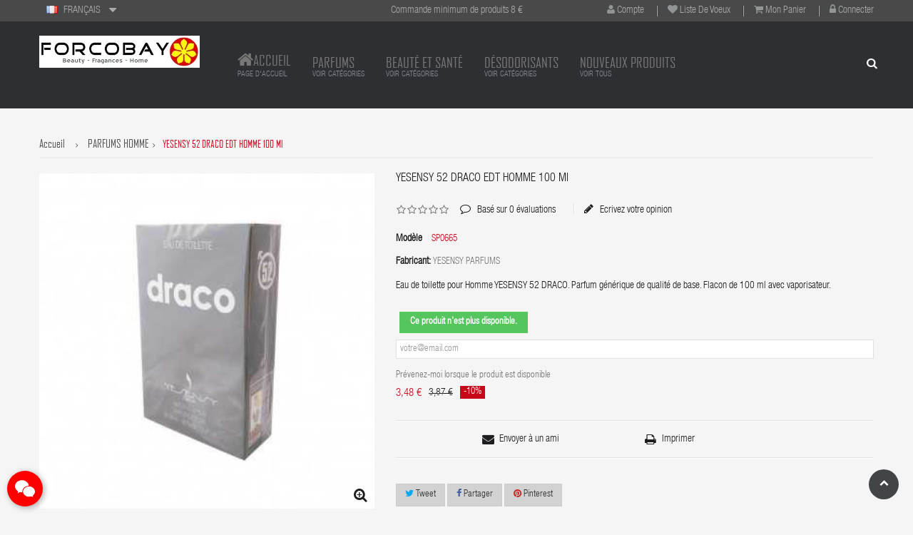

--- FILE ---
content_type: text/html; charset=utf-8
request_url: https://forcobay.com/fr/parfums-homme/665-yesensy-52-draco-edt-homme-100-ml-8435102554809.html
body_size: 53823
content:
<!DOCTYPE HTML> <!--[if lt IE 7]><html class="no-js lt-ie9 lt-ie8 lt-ie7" lang="fr-fr"><![endif]--> <!--[if IE 7]><html class="no-js lt-ie9 lt-ie8 ie7" lang="fr-fr"><![endif]--> <!--[if IE 8]><html class="no-js lt-ie9 ie8" lang="fr-fr"><![endif]--> <!--[if gt IE 8]><html class="no-js ie9" lang="fr-fr"><![endif]--><html lang="fr-fr"><head><meta charset="utf-8"/><title>Yesensy 52 DRACO Eau de Toilette pour Homme 100 ml</title><meta name="description" content="Eau de toilette pour Homme YESENSY 52 DRACO. Parfum générique de qualité de base. Flacon de 100 ml avec vaporisateur."/><meta name="generator" content="PrestaShop"/><meta name="robots" content="index,follow"/><meta name="viewport" content="width=device-width, minimum-scale=0.25, maximum-scale=1.6, initial-scale=1.0"/><meta name="apple-mobile-web-app-capable" content="yes"/><link rel="icon" type="image/vnd.microsoft.icon" href="/img/favicon.ico?1711656184"/><link rel="shortcut icon" type="image/x-icon" href="/img/favicon.ico?1711656184"/><link rel="stylesheet" href="https://forcobay.com/themes/newyork/cache/v_810_1546ab43a6417dcf06835dcb7756f5c7_all.css" type="text/css" media="all"/><link rel="stylesheet" href="https://forcobay.com/themes/newyork/cache/A.v_810_18566f75695f87b9ffef55e816c44738_print.css.pagespeed.cf.EKg9hbKT6K.css" type="text/css" media="print"/>   <style>.layered_filter_ul .radio,.layered_filter_ul .checkbox{display:inline-block}.ets_speed_dynamic_hook .cart-products-count{display:none!important}.ets_speed_dynamic_hook .ajax_cart_quantity,.ets_speed_dynamic_hook .ajax_cart_product_txt,.ets_speed_dynamic_hook .ajax_cart_product_txt_s{display:none!important}.ets_speed_dynamic_hook .shopping_cart>a:first-child:after{display:none!important}</style><style type="text/css">#cookieChoiceInfo{background-color:#000!important;color:#fff!important}#cookieChoiceInfo #InformativaClick{color:#fff!important}#cookieChoiceInfo #InformativaAccetto{background:#f77002!important;color:#fff!important}#cookieChoiceInfo{top:0}</style><meta property="og:type" content="product"/><meta property="og:url" content="https://forcobay.com/fr/parfums-homme/665-yesensy-52-draco-edt-homme-100-ml-8435102554809.html"/><meta property="og:title" content="Yesensy 52 DRACO Eau de Toilette pour Homme 100 ml"/><meta property="og:site_name" content="FORCOBAY PARFUMS"/><meta property="og:description" content="Eau de toilette pour Homme YESENSY 52 DRACO. Parfum générique de qualité de base. Flacon de 100 ml avec vaporisateur."/><meta property="og:image" content="https://forcobay.com/6316-large_default/yesensy-52-draco-edt-homme-100-ml.jpg"/><meta property="product:pretax_price:amount" content="2.88"/><meta property="product:pretax_price:currency" content="EUR"/><meta property="product:price:amount" content="3.48"/><meta property="product:price:currency" content="EUR"/><meta property="product:weight:value" content="0.420000"/><meta property="product:weight:units" content="kg"/>  
<script type="text/javascript">//<![CDATA[
var onloadCallback=function(){if(document.getElementById('recaptchaSendToAFriend')){grecaptcha.render("recaptchaSendToAFriend",{"sitekey":RecaptachKey,"theme":RecaptchaTheme});}if(document.getElementById('recaptchaProductComments')){recaptchaProductComment=grecaptcha.render("recaptchaProductComments",{"sitekey":RecaptachKey,"theme":RecaptchaTheme});}};
//]]></script><style>#becontact{display:none;left:auto;right:auto;left:10px!important}#becontact #chatbc{background-color:red!important}#becontact #icoa path{fill:#fff!important}</style><div id="becontact"><div id="chatbc" tooltip="Entrez en contact" flow="right"> <svg version="1.1" id="icoa" xmlns="http://www.w3.org/2000/svg" xmlns:xlink="http://www.w3.org/1999/xlink" x="0px" y="0px" viewBox="3.35 3.35 50 50" enable-background="new 3.35 3.35 50 50" xml:space="preserve"> <path fill="#FFFFFF" d="M38.089,20.971c-4.642,0.243-8.679,1.649-11.955,4.829c-3.311,3.211-4.822,7.147-4.409,12.026 c-1.814-0.226-3.466-0.473-5.128-0.613c-0.574-0.048-1.255,0.021-1.742,0.296c-1.613,0.91-3.161,1.938-4.994,3.084 c0.336-1.521,0.554-2.854,0.939-4.135c0.283-0.942,0.152-1.467-0.715-2.08c-5.572-3.935-7.92-9.821-6.163-15.882 c1.626-5.607,5.62-9.008,11.046-10.78c7.406-2.419,15.729,0.048,20.231,5.929C36.828,15.768,37.826,18.152,38.089,20.971z"/> <path fill="#FFFFFF" d="M48.516,49.907c-1.47-0.654-2.817-1.636-4.253-1.786c-1.43-0.148-2.934,0.676-4.429,0.829 c-4.557,0.466-8.639-0.804-12.005-3.917c-6.402-5.922-5.487-15,1.919-19.853c6.583-4.313,16.237-2.875,20.879,3.109 c4.05,5.222,3.573,12.153-1.37,16.54c-1.432,1.27-1.946,2.314-1.028,3.988C48.399,49.125,48.418,49.516,48.516,49.907z"/> </svg> <svg version="1.1" id="icob" xmlns="http://www.w3.org/2000/svg" xmlns:xlink="http://www.w3.org/1999/xlink" x="0px" y="0px" viewBox="0 0 50 50" enable-background="new 0 0 50 50" xml:space="preserve"> <polygon fill="#FFFFFF" points="41.333,7.5 25,23.891 8.608,7.5 7.5,8.607 23.833,25 7.5,41.391 8.608,42.5 25,26.107 41.333,42.5 42.5,41.391 26.108,25 42.5,8.607 "/> </svg></div><ul id="bcbuttons"><li> <a id="emailbc" href="/cdn-cgi/l/email-protection#e586898c808b918096a5838a97868a87849ccb8096da9690878f808691d8a3a4b496" tooltip="Envoyer un e-mail" flow="right"> <svg version="1.1" xmlns="http://www.w3.org/2000/svg" xmlns:xlink="http://www.w3.org/1999/xlink" x="0px" y="0px" viewBox="797.045 4226.97 50 50" enable-background="new 797.045 4226.97 50 50" xml:space="preserve"> <g transform="translate(78.000000, 232.000000)"> <path fill="#FFFFFF" d="M768.523,4006.086l-1.983-1.983l-18.372,18.372c-2.296,2.297-6.159,2.297-8.455,0 l-18.372-18.267l-1.983,1.983l13.674,13.675l-13.674,13.674l1.983,1.983l13.674-13.675l2.714,2.715 c1.67,1.67,3.862,2.609,6.159,2.609c2.296,0,4.488-0.939,6.158-2.609l2.714-2.715l13.675,13.675l1.983-1.983l-13.675-13.674 L768.523,4006.086"/> <path fill="#FFFFFF" d="M764.661,4039.072h-41.232c-2.401,0-4.384-1.984-4.384-4.385v-29.437 c0-2.401,1.983-4.384,4.384-4.384h41.232c2.4,0,4.384,1.983,4.384,4.384v29.437 C769.045,4037.088,767.062,4039.072,764.661,4039.072L764.661,4039.072z M723.325,4003.686c-0.835,0-1.461,0.626-1.461,1.461 v29.436c0,0.835,0.626,1.462,1.461,1.462h41.232c0.835,0,1.461-0.627,1.461-1.462v-29.436c0-0.835-0.626-1.461-1.461-1.461 H723.325L723.325,4003.686z"/> </g> </svg> </a></li><li> <a id="facebookbc" target="_blank" href="https://m.me/forcobayparfums?ref=" tooltip="Parlez-nous sur Facebook" flow="right" rel="noopener"> <svg version="1.1" xmlns="http://www.w3.org/2000/svg" xmlns:xlink="http://www.w3.org/1999/xlink" x="0px" y="0px" viewBox="-680.312 -680.312 1417.323 1417.323" enable-background="new -680.312 -680.312 1417.323 1417.323" xml:space="preserve"> <path fill="#FFFFFF" d="M28.342-684.701c-391.384,0-708.654,295.605-708.654,660.253c0,207.796,103.053,393.074,264.082,514.112 v251.736l241.294-133.255c64.383,17.956,132.602,27.617,203.278,27.617c391.356,0,708.669-295.605,708.669-660.211 C737.011-389.125,419.699-684.701,28.342-684.701z M98.777,204.402L-81.7,10.755l-352.133,193.646l387.336-413.717L138.356-15.64 l347.771-193.675L98.777,204.402z"/> </svg> </a></li><li> <a id="whatsappbc" target="_blank" href="https://web.whatsapp.com/send?phone=34963140419&text=" tooltip="Parlez-nous sur WhatsApp" flow="right" rel="noopener"><svg version="1.1" xmlns="http://www.w3.org/2000/svg" xmlns:xlink="http://www.w3.org/1999/xlink" x="0px" y="0px" viewBox="683.662 683.661 50 50" enable-background="new 683.662 683.661 50 50" xml:space="preserve"> <path fill="#FFFFFF" d="M726.377,690.842c-4.699-4.706-10.951-7.298-17.611-7.302c-13.723,0-24.89,11.167-24.896,24.894 c-0.002,4.388,1.145,8.67,3.323,12.445l-3.531,12.901l13.198-3.462c3.637,1.983,7.73,3.03,11.897,3.031h0.01c0.001,0-0.001,0,0,0 c13.721,0,24.891-11.169,24.896-24.896C733.665,701.803,731.077,695.548,726.377,690.842z M708.766,729.146h-0.009 c-3.712,0-7.354-0.999-10.531-2.884l-0.756-0.448l-7.832,2.054l2.09-7.636l-0.492-0.783c-2.071-3.295-3.165-7.102-3.164-11.012 c0.005-11.409,9.288-20.69,20.701-20.69c5.529,0.001,10.722,2.157,14.63,6.067c3.906,3.912,6.057,9.11,6.055,14.64 C729.454,719.862,720.171,729.146,708.766,729.146z"/> <path fill="#FFFFFF" d="M720.117,713.647c-0.623-0.311-3.683-1.815-4.251-2.023c-0.57-0.207-0.985-0.312-1.4,0.312 c-0.414,0.624-1.607,2.025-1.969,2.439c-0.363,0.415-0.728,0.468-1.348,0.155c-0.622-0.311-2.627-0.968-5.003-3.087 c-1.849-1.649-3.098-3.687-3.46-4.311c-0.363-0.623-0.04-0.959,0.272-1.269c0.28-0.279,0.622-0.727,0.934-1.09 c0.312-0.363,0.415-0.623,0.622-1.038c0.208-0.415,0.105-0.779-0.052-1.089c-0.155-0.312-1.399-3.373-1.917-4.62 c-0.505-1.212-1.018-1.049-1.399-1.068c-0.361-0.018-0.778-0.021-1.192-0.021c-0.415,0-1.089,0.155-1.66,0.778 c-0.57,0.623-2.176,2.127-2.176,5.189s2.229,6.02,2.541,6.435c0.311,0.416,4.386,6.698,10.626,9.393 c1.485,0.642,2.643,1.025,3.547,1.311c1.49,0.475,2.846,0.406,3.919,0.247c1.195-0.179,3.68-1.506,4.197-2.958 c0.519-1.454,0.519-2.7,0.363-2.959C721.153,714.114,720.739,713.959,720.117,713.647z"/> </svg> </a></li></ul></div><style media="all">body{-webkit-user-select:none;-khtml-user-select:none;-moz-user-select:none;-o-user-select:none;user-select:none}</style>    <style type="text/css" media="print">img{visibility:hidden}</style><link rel="stylesheet" href="https://fonts.googleapis.com/css?family=Open+Sans:300,600&amp;subset=latin,latin-ext" type="text/css" media="all"/> <!--[if IE 8]> 
<script src="https://oss.maxcdn.com/libs/html5shiv/3.7.0/html5shiv.js"></script> 
<script src="https://oss.maxcdn.com/libs/respond.js/1.3.0/respond.min.js"></script> <![endif]--></head><body id="product" class="product product-665 product-yesensy-52-draco-edt-homme-100-ml category-119 category-parfums-homme hide-left-column lang_fr fullwidth"><div id="page"><div class="header-container"> <header id="header"><div id="background_over"><div class="top_header_nav"><div class="container"><div class="row"><div class="nav"><div class="top_header"><div class="left_top_header col-md-5"><div id="languages-block-top" class="languages-block"><div class="current"> <img src="[data-uri]" alt="fr"/> <span>FRANÇAIS</span></div><ul id="first-languages" class="languages-block_ul toogle_content"><li> <a href="https://forcobay.com/de/parfuem-mann/665-yesensy-52-draco-edt-mann-100-ml-8435102554809.html" title="DEUTSCH"> <img src="[data-uri]" alt="de"/> <span>DEUTSCH</span> </a></li><li> <a href="https://forcobay.com/es/perfumes-hombre/665-yesensy-52-draco-edt-hombre-100-ml-8435102554809.html" title="ESPAÑOL"> <img src="[data-uri]" alt="es"/> <span>ESPAÑOL</span> </a></li><li> <a href="https://forcobay.com/gb/mans-perfumes/665-yesensy-52-draco-edt-man-100-ml-8435102554809.html" title="ENGLISH"> <img src="[data-uri]" alt="gb"/> <span>ENGLISH</span> </a></li><li class="selected"> <img src="[data-uri]" alt="fr"/> <span>FRANÇAIS</span></li><li> <a href="https://forcobay.com/it/profumo-uomo/665-yesensy-52-draco-edt-uomo-100-ml-8435102554809.html" title="ITALIANO"> <img src="[data-uri]" alt="it"/> <span>ITALIANO</span> </a></li><li> <a href="https://forcobay.com/pt/perfume-homens/665-yesensy-52-draco-edt-homem-100-ml-8435102554809.html" title="PORTUGUÊS"> <img src="[data-uri]" alt="pt"/> <span>PORTUGUÊS</span> </a></li></ul></div></div><ul id="header_links" class="col-md-5"><li> <i class="icon-user"></i> <a class="link-myaccount" href="https://forcobay.com/fr/mon-compte" title="Mon compte">Compte</a></li><li> <i class="icon-heart"></i> <a class="link-wishlist wishlist_block" href="https://forcobay.com/fr/module/blockwishlist/mywishlist" title="Liste de voeux">Liste de voeux</a></li><li> <i class="icon-shopping-cart"></i> <a class="link-mycart" href="https://forcobay.com/fr/commande" title="Mon panier">Mon panier</a></li><li class="last"> <i class="icon-lock"></i> <a class="link-login" href="https://forcobay.com/fr/mon-compte" title="Connecter" rel="nofollow">Connecter</a></li></ul></div><div class="hello col-md-2"><p><a href="/cdn-cgi/l/email-protection#e49481808d808b97a4828b96878b86859dca878b89" target="_blank"><span style="color: #ffffff;"></span></a><span class="VIiyi" lang="fr"><span class="JLqJ4b ChMk0b" data-language-for-alternatives="fr" data-language-to-translate-into="es" data-phrase-index="0"><span>Commande minimum de produits 8 €</span></span></span></p></div></div></div></div></div><div class="center_header_top"><div class="container"><div class="row"><div class="logo_img col-md-3 col-sm-12"><div id="header_logo"> <a href="https://forcobay.com/" title="FORCOBAY PARFUMS"> <img class="logo img-responsive" src="https://forcobay.com/img/xforcobay-logo-1700358003.jpg.pagespeed.ic.1H0H9x6C9D.webp" alt="FORCOBAY PARFUMS" width="400" height="80"/> </a></div></div><div class="right_center_header_top"><div id="sticky_top"><div id="search_block_top" class="clearfix"> <a class="current"> <i class="icon-search"></i> </a><div class="field-search toogle_content"><form method="get" action="https://forcobay.com/fr/chercher" id="searchbox"> <input type="hidden" name="controller" value="search"/> <input type="hidden" name="orderby" value="position"/> <input type="hidden" name="orderway" value="desc"/> <input class="search_query form-control" type="text" id="search_query_top" name="search_query" value="Buscar"/> <button type="submit" name="submit_search" class="btn button-search"> <span class="icon-search"></span> </button></form></div></div>    </div></div></div></div><div id="header_menu" class="visible-lg visible-md"><div class="container"><div class="row"> <nav id="fieldmegamenu-main" class="fieldmegamenu"><ul><li class="root root-1 "><div class="root-item "><a href="https://forcobay.com/fr/"><div class="title title_font"><span class="icon icon-home"></span>ACCUEIL</div> <span class="description">Page d'accueil</span> </a></div><li class="root root-2 "><div class="root-item "><a href="https://forcobay.com/fr/300-parfums-d-equivalence"><div class="title title_font">PARFUMS</div> <span class="description">Voir catégories</span> </a></div><ul class="menu-items col-xs-12"><li class="menu-item menu-item-1 depth-1 category "><div class="title"> <a class="title_font" href="https://forcobay.com/fr/118-parfums-de-femme"> PARFUMS DE FEMME <span class="description">Voir tous les parfums pour femme</span> </a></div></li><li class="menu-item menu-item-2 depth-1 category "><div class="title"> <a class="title_font" href="https://forcobay.com/fr/119-parfums-homme"> PARFUMS HOMME <span class="description">Voir tous les parfums pour homme</span> </a></div></li><li class="menu-item menu-item-3 depth-1 category "><div class="title"> <a class="title_font" href="https://forcobay.com/fr/298-parfums-unisexe"> PARFUMS UNISEXE <span class="description">Parfums pour hommes et femmes</span> </a></div></li><li class="menu-item menu-item-4 depth-1 category "><div class="title"> <a class="title_font" href="https://forcobay.com/fr/293-parfums-pour-enfants"> PARFUMS POUR ENFANTS <span class="description">Parfums pour filles, garçons et bébés</span> </a></div></li><li class="menu-item menu-item-5 depth-1 category "><div class="title"> <a class="title_font" href="https://forcobay.com/fr/294-parfums-aux-fruits-et-saveurs"> PARFUMS AUX FRUITS ET SAVEURS <span class="description">Parfums avec fragance aux goûts</span> </a></div></ul><li class="root root-4 "><div class="root-item "><div class="title title_font">BEAUTÉ ET SANTÉ</div> <span class="description">VOIR CATÉGORIES</span></div><ul class="menu-items col-xs-12"><li class="menu-item menu-item-13 depth-1 category "><div class="title"> <a class="title_font" href="https://forcobay.com/fr/91-soin-du-corps"> SOIN DU CORPS <span class="description">VOIR TOUS</span> </a></div></li><li class="menu-item menu-item-14 depth-1 category "><div class="title"> <a class="title_font" href="https://forcobay.com/fr/89-soins-capillaires"> SOINS CAPILLAIRES <span class="description">VOIR TOUS</span> </a></div></li><li class="menu-item menu-item-15 depth-1 category "><div class="title"> <a class="title_font" href="https://forcobay.com/fr/281-hygiene-buccale"> HYGIÈNE BUCCALE <span class="description">VOIR TOUS</span> </a></div></ul><li class="root root-3 "><div class="root-item "><a href="https://forcobay.com/fr/296-assainisseurs"><div class="title title_font">DÉSODORISANTS</div> <span class="description">VOIR CATÉGORIES</span> </a></div><ul class="menu-items col-xs-12"><li class="menu-item menu-item-8 depth-1 customlink "><div class="title"> <a class="title_font" href="https://forcobay.com/fr/chercher?orderby=position&orderway=desc&search_query=MIKADO+ECO&submit_search="> MIKADO ECO NATURMAIS <span class="description">Série économique ECO 100 ml</span> </a></div></li><li class="menu-item menu-item-9 depth-1 customlink "><div class="title"> <a class="title_font" href="https://forcobay.com/fr/chercher?search_query=mikado&submit_search=&orderby=name&orderway=asc"> MIKADO GOLD NATURMAIS <span class="description">Série luxe 100 ml</span> </a></div></li><li class="menu-item menu-item-10 depth-1 customlink "><div class="title"> <a class="title_font" href="https://forcobay.com/fr/chercher?controller=search&orderby=position&orderway=desc&search_query=FLEUR+PARFUM%C3%89E&submit_search="> FLEUR PARFUMÉE <span class="description">Fleur synthétique PRADY 90 ml</span> </a></div></li><li class="menu-item menu-item-12 depth-1 customlink "><div class="title"> <a class="title_font" href="https://forcobay.com/fr/chercher?controller=search&orderby=position&orderway=desc&search_query=ambientador+automovil&submit_search="> AUTOMOBILE <span class="description">Pendentif rétroviseur</span> </a></div></ul><li class="root root-6 "><div class="root-item "><a href="https://forcobay.com/fr/nouveaux-parfums"><div class="title title_font">NOUVEAUX PRODUITS</div> <span class="description">VOIR TOUS</span> </a></div></ul> </nav></div></div></div><div id="header_mobile_menu" class="navbar-inactive visible-sm visible-xs"><div class="row"><div class="fieldmm-nav col-sm-12 col-xs-12"> <span id="fieldmm-button"><i class="icon-reorder"></i></span> <span class="brand">Liste de menu</span></div> <nav id="fieldmegamenu-mobile" class="fieldmegamenu"><ul><li class="root root-1 "><div class="root-item "><a href="https://forcobay.com/fr/"><div class="title title_font"><span class="icon icon-home"></span>ACCUEIL</div> <span class="description">Page d'accueil</span> </a></div><li class="root root-2 "><div class="root-item "><a href="https://forcobay.com/fr/300-parfums-d-equivalence"><div class="title title_font">PARFUMS</div> <span class="description">Voir catégories</span> </a></div><ul class="menu-items col-xs-12"><li class="menu-item menu-item-1 depth-1 category "><div class="title"> <a class="title_font" href="https://forcobay.com/fr/118-parfums-de-femme"> PARFUMS DE FEMME <span class="description">Voir tous les parfums pour femme</span> </a></div></li><li class="menu-item menu-item-2 depth-1 category "><div class="title"> <a class="title_font" href="https://forcobay.com/fr/119-parfums-homme"> PARFUMS HOMME <span class="description">Voir tous les parfums pour homme</span> </a></div></li><li class="menu-item menu-item-3 depth-1 category "><div class="title"> <a class="title_font" href="https://forcobay.com/fr/298-parfums-unisexe"> PARFUMS UNISEXE <span class="description">Parfums pour hommes et femmes</span> </a></div></li><li class="menu-item menu-item-4 depth-1 category "><div class="title"> <a class="title_font" href="https://forcobay.com/fr/293-parfums-pour-enfants"> PARFUMS POUR ENFANTS <span class="description">Parfums pour filles, garçons et bébés</span> </a></div></li><li class="menu-item menu-item-5 depth-1 category "><div class="title"> <a class="title_font" href="https://forcobay.com/fr/294-parfums-aux-fruits-et-saveurs"> PARFUMS AUX FRUITS ET SAVEURS <span class="description">Parfums avec fragance aux goûts</span> </a></div></ul><li class="root root-4 "><div class="root-item "><div class="title title_font">BEAUTÉ ET SANTÉ</div> <span class="description">VOIR CATÉGORIES</span></div><ul class="menu-items col-xs-12"><li class="menu-item menu-item-13 depth-1 category "><div class="title"> <a class="title_font" href="https://forcobay.com/fr/91-soin-du-corps"> SOIN DU CORPS <span class="description">VOIR TOUS</span> </a></div></li><li class="menu-item menu-item-14 depth-1 category "><div class="title"> <a class="title_font" href="https://forcobay.com/fr/89-soins-capillaires"> SOINS CAPILLAIRES <span class="description">VOIR TOUS</span> </a></div></li><li class="menu-item menu-item-15 depth-1 category "><div class="title"> <a class="title_font" href="https://forcobay.com/fr/281-hygiene-buccale"> HYGIÈNE BUCCALE <span class="description">VOIR TOUS</span> </a></div></ul><li class="root root-3 "><div class="root-item "><a href="https://forcobay.com/fr/296-assainisseurs"><div class="title title_font">DÉSODORISANTS</div> <span class="description">VOIR CATÉGORIES</span> </a></div><ul class="menu-items col-xs-12"><li class="menu-item menu-item-8 depth-1 customlink "><div class="title"> <a class="title_font" href="https://forcobay.com/fr/chercher?orderby=position&orderway=desc&search_query=MIKADO+ECO&submit_search="> MIKADO ECO NATURMAIS <span class="description">Série économique ECO 100 ml</span> </a></div></li><li class="menu-item menu-item-9 depth-1 customlink "><div class="title"> <a class="title_font" href="https://forcobay.com/fr/chercher?search_query=mikado&submit_search=&orderby=name&orderway=asc"> MIKADO GOLD NATURMAIS <span class="description">Série luxe 100 ml</span> </a></div></li><li class="menu-item menu-item-10 depth-1 customlink "><div class="title"> <a class="title_font" href="https://forcobay.com/fr/chercher?controller=search&orderby=position&orderway=desc&search_query=FLEUR+PARFUM%C3%89E&submit_search="> FLEUR PARFUMÉE <span class="description">Fleur synthétique PRADY 90 ml</span> </a></div></li><li class="menu-item menu-item-12 depth-1 customlink "><div class="title"> <a class="title_font" href="https://forcobay.com/fr/chercher?controller=search&orderby=position&orderway=desc&search_query=ambientador+automovil&submit_search="> AUTOMOBILE <span class="description">Pendentif rétroviseur</span> </a></div></ul><li class="root root-6 "><div class="root-item "><a href="https://forcobay.com/fr/nouveaux-parfums"><div class="title title_font">NOUVEAUX PRODUITS</div> <span class="description">VOIR TOUS</span> </a></div></ul> </nav></div></div></div> </header></div><div id="slider_row"><div id="top_column"></div></div><div class="columns-container"><div id="columns" class="container"><div class="row"><div id="center_column" class="center_column col-xs-12 col-sm-12"><div class="breadcrumb title_font clearfix"> <a class="home title_font" href="https://forcobay.com/" title="Retour &agrave; l&#039;accueil"><span class="title_font">Accueil</span></a> <a href="https://forcobay.com/fr/119-parfums-homme" title="PARFUMS HOMME" data-gg="">PARFUMS HOMME</a><span class="navigation-pipe">></span>YESENSY 52 DRACO EDT HOMME 100 ml</div><div itemscope itemtype="http://schema.org/Product"><div class="primary_block row"><div class="container"><div class="top-hr"></div></div><div class="pb-left-column col-xs-12 col-sm-5 col-md-5"><div id="image-block" class="clearfix"> <span id="view_full_size"> <img id="bigpic" itemprop="image" src="https://forcobay.com/6316-large_default/yesensy-52-draco-edt-homme-100-ml.jpg" title="YESENSY 52 DRACO EDT HOMME 100 ml" alt="YESENSY 52 DRACO EDT HOMME 100 ml" width="346" height="500"/> <span class="span_link no-print"></span> </span></div><div id="views_block" class="clearfix hidden"><div id="thumbs_list"><ul id="thumbs_list_frame"><li id="thumbnail_6316" class="last"> <a href="https://forcobay.com/6316-thickbox_default/yesensy-52-draco-edt-homme-100-ml.jpg" data-fancybox-group="other-views" class="fancybox shown" title="YESENSY 52 DRACO EDT HOMME 100 ml"> <img class="img-responsive" id="thumb_6316" src="https://forcobay.com/6316-small_default/yesensy-52-draco-edt-homme-100-ml.jpg" alt="YESENSY 52 DRACO EDT HOMME 100 ml" title="YESENSY 52 DRACO EDT HOMME 100 ml" height="98" width="68" itemprop="image"/> </a></li></ul></div></div></div><div class="pb-center-column col-xs-12 col-sm-7 col-md-7"><h1 itemprop="name">YESENSY 52 DRACO EDT HOMME 100 ml</h1><div class="top_extra_rating"><div id="product_comments_block_extra" class="no-print" itemtype="http://schema.org/AggregateRating" itemscope="" itemprop="aggregateRating"><div class="comments_note clearfix"><div class="star_content clearfix"><div class="star"></div><div class="star"></div><div class="star"></div><div class="star"></div><div class="star"></div><meta itemprop="worstRating" content="0"/><meta itemprop="ratingValue" content="0"/><meta itemprop="bestRating" content="5"/> <span class="hidden" itemprop="ratingValue">0</span></div></div><ul class="comments_advices top_comment"><li> <a class="reviews" href="#idTab5"> Bas&eacute; sur <span itemprop="reviewCount">0</span> &eacute;valuations </a></li><li> <a class="open-comment-form" href="#new_comment_form"> Ecrivez votre opinion </a></li></ul></div></div><p id="product_reference"> <label>Mod&egrave;le </label> <span class="editable" itemprop="sku">SP0665</span></p><p id="product_man"> <label>Fabricant: </label> <a itemprop="brand" href="https://forcobay.com/fr/50_yesensy-parfums" title="YESENSY PARFUMS"> <span class="editable">YESENSY PARFUMS</span> </a></p><div id="short_description_block"><div id="short_description_content" class="rte align_justify" itemprop="description"><p>Eau de toilette pour Homme YESENSY 52 DRACO. Parfum générique de qualité de base. Flacon de 100 ml avec vaporisateur.</p></div><p class="buttons_bottom_block"> <a href="javascript:{}" class="button"> Plus de d&eacute;tails </a></p></div><p id="availability_statut"> <span id="availability_value" class="warning_inline">Ce produit n&#039;est plus disponible.</span></p><p class="warning_inline" id="last_quantities" style="display: none">Attention: derni&egrave;res unit&eacute;s disponibles!</p><p id="availability_date" style="display: none;"> <span id="availability_date_label">Date de disponibilit&eacute;:</span> <span id="availability_date_value"></span></p><div id="oosHook"><p class="form-group"> <input type="text" id="oos_customer_email" name="customer_email" size="20" value="votre@email.com" class="mailalerts_oos_email form-control"/></p> <a href="#" title="Prévenez-moi lorsque le produit est disponible" id="mailalert_link" rel="nofollow">Prévenez-moi lorsque le produit est disponible</a> <span id="oos_customer_email_result" style="display:none; display: block;"></span></div><form id="buy_block" action="https://forcobay.com/fr/panier" method="post"><p class="hidden"> <input type="hidden" name="token" value="fe6ef3749496d0c649a6fdcff3593569"/> <input type="hidden" name="id_product" value="665" id="product_page_product_id"/> <input type="hidden" name="add" value="1"/> <input type="hidden" name="id_product_attribute" id="idCombination" value=""/></p><div class="box-info-product"><div class="content_prices clearfix"><div class="price"><p class="our_price_display" itemprop="offers" itemscope itemtype="http://schema.org/Offer"> <span id="our_price_display" itemprop="price">3,48 €</span><meta itemprop="priceCurrency" content="EUR"/></p><p id="old_price"> <span id="old_price_display">3,87 €</span></p></p><p id="reduction_percent"><span id="reduction_percent_display">-10%</span></p><p id="reduction_amount" style="display:none"><span id="reduction_amount_display"></span></p></div><div class="clear"></div></div><div class="product_attributes clearfix"><p id="quantity_wanted_p" style="display: none;"> <label>Quantit&eacute;:</label> <input type="text" name="qty" id="quantity_wanted" class="text" value="1"/> <a href="#" data-field-qty="qty" class="btn btn-default button-minus product_quantity_down"> <span><i class="icon-minus"></i></span> </a> <a href="#" data-field-qty="qty" class="btn btn-default button-plus product_quantity_up"> <span><i class="icon-plus"></i></span> </a> <span class="clearfix"></span></p><p id="minimal_quantity_wanted_p" style="display: none;"> Ce produit n&#039;est pas vendu &agrave; l&#039;unit&eacute;. Vous devez s&eacute;lectionner au moins <b id="minimal_quantity_label">1</b> unit&eacute;s.</p></div><div class="box-cart-bottom"><div class="unvisible"><p id="add_to_cart" class="buttons_bottom_block no-print"> <button type="submit" name="Submit" class="exclusive"> <span>AJOUTER AU PANIER</span> </button></p></div></div><div class="box-wishlist-box"> <strong></strong><ul id="usefull_link_block" class="clearfix no-print"><li class="sendtofriend"> <a id="send_friend_button" href="#send_friend_form"> Envoyer à un ami </a><div style="display: none;"><div id="send_friend_form"><h2 class="page-subheading"> Envoyer à un ami</h2><div class="row"><div class="product clearfix col-xs-12 col-sm-6"> <img src="https://forcobay.com/6316-home_default/yesensy-52-draco-edt-homme-100-ml.jpg" height="270" width="270" alt="YESENSY 52 DRACO EDT HOMME 100 ml"/><div class="product_desc"><p class="product_name"> <strong>YESENSY 52 DRACO EDT HOMME 100 ml</strong></p><p>Eau de toilette pour Homme YESENSY 52 DRACO. Parfum générique de qualité de base. Flacon de 100 ml avec vaporisateur.</p></div></div><div class="send_friend_form_content col-xs-12 col-sm-6" id="send_friend_form_content"><div id="send_friend_form_error"></div><div id="send_friend_form_success"></div><div class="form_container"><p class="intro_form"> Destinataire :</p><p class="text"> <label for="friend_name"> Nom de votre ami <sup class="required">*</sup> : </label> <input id="friend_name" name="friend_name" type="text" value=""/></p><p class="text"> <label for="friend_email"> Adresse e-mail de votre ami <sup class="required">*</sup> : </label> <input id="friend_email" name="friend_email" type="text" value=""/></p><p class="txt_required"> <sup class="required">*</sup> Champs obligatoires</p></div><p class="submit"> <button id="sendEmail" class="btn button button-small" name="sendEmail" type="submit"> <span>Envoyer</span> </button>&nbsp; ou&nbsp; <a class="closefb" href="#"> Annuler </a></p></div></div></div></div></li><li class="print"> <a href="javascript:print();"> Imprimer </a></li></ul></div></div></form><p class="socialsharing_product list-inline no-print"> <button data-type="twitter" type="button" class="btn btn-default btn-twitter social-sharing"> <i class="icon-twitter"></i> Tweet </button> <button data-type="facebook" type="button" class="btn btn-default btn-facebook social-sharing"> <i class="icon-facebook"></i> Partager </button> <button data-type="pinterest" type="button" class="btn btn-default btn-pinterest social-sharing"> <i class="icon-pinterest"></i> Pinterest </button></p><div id="product_comments_block_extra" class="no-print" itemprop="aggregateRating" itemscope itemtype="http://schema.org/AggregateRating"><div class="comments_note clearfix"> <span>Évaluation&nbsp;</span><div class="star_content clearfix"><div class="star"></div><div class="star"></div><div class="star"></div><div class="star"></div><div class="star"></div><meta itemprop="worstRating" content="0"/><meta itemprop="ratingValue" content="0"/><meta itemprop="bestRating" content="5"/></div></div><ul class="comments_advices"><li> <a href="#idTab5" class="reviews"> Lire les commentaires (<span itemprop="reviewCount">0</span>) </a></li><li> <a class="open-comment-form" href="#new_comment_form"> Écrire un commentaire </a></li></ul></div></div></div><ul id="more_info_tabs" class="idTabs idTabsShort clearfix"><li class="title_font"><a id="more_info_tab_more_info" href="#idTab1"><span>Plus d&#039;informations</span></a></li><li class="title_font"><a href="#idTab4">LI&Eacute;S</a></li><li class="title_font"> <a class="idTabHrefShort" href="#idTab5">Avis</a></li></ul> <section id="idTab1" class="page-product-box"><div class="rte"><p style="text-align:justify;">Si vous souhaitez plus d'informations sur ce produit, ses équivalences, sa pyramide olfactive, sa composition ou vous souhaitez effectuer votre achat dans une boutique en ligne, contactez-moi par les moyens suivants:<br/><br/><a href="/cdn-cgi/l/email-protection#235053424d4a504b53465145564e465163444e424a4f0d404c4e" target="_blank"><img src="[data-uri]" alt="spanishperfumer@gmail.com"/></a><br/><a href="https://www.facebook.com/spanishperfumer" target="_blank"><img src="[data-uri]" alt="Facebook Spanish Perfumer"/></a><br/><a href="m.me/109300388303633" target="_blank"><img src="[data-uri]" alt="Messenger Facebook"/></a><br/><a href="https://forcobay.com/fr/contactez-nous"><img src="[data-uri]" alt="Ouvrir un ticket de demande"/></a></p></div> </section><div id="idTab5" class="page-product-box"><div id="idTab5"><div id="product_comments_block_tab"><p class="align_center"> <a id="new_comment_tab_btn" class="btn btn-default button button-small open-comment-form" href="#new_comment_form"> <span>Soyez le premier à écrire votre commentaire!</span> </a></p></div></div><div style="display: none;"><div id="new_comment_form"><form id="id_new_comment_form" action="#"><h2 class="page-subheading"> Écrire un commentaire</h2><div class="row"><div class="product clearfix col-xs-12 col-sm-6"> <img src="https://forcobay.com/6316-medium_default/yesensy-52-draco-edt-homme-100-ml.jpg" height="125" width="125" alt="YESENSY 52 DRACO EDT HOMME 100 ml"/><div class="product_desc"><p class="product_name"> <strong>YESENSY 52 DRACO EDT HOMME 100 ml</strong></p><p>Eau de toilette pour Homme YESENSY 52 DRACO. Parfum générique de qualité de base. Flacon de 100 ml avec vaporisateur.</p></div></div><div class="new_comment_form_content col-xs-12 col-sm-6"><div id="new_comment_form_error" class="error" style="display: none; padding: 15px 25px"><ul></ul></div><ul id="criterions_list"><li> <label>Évaluation globale:</label><div class="star_content"> <input class="star" type="radio" name="criterion[1]" value="1"/> <input class="star" type="radio" name="criterion[1]" value="2"/> <input class="star" type="radio" name="criterion[1]" value="3" checked="checked"/> <input class="star" type="radio" name="criterion[1]" value="4"/> <input class="star" type="radio" name="criterion[1]" value="5"/></div><div class="clearfix"></div></li></ul> <label for="comment_title"> Titre: <sup class="required">*</sup> </label> <input id="comment_title" name="title" type="text" value=""/> <label for="content"> Commentaire: <sup class="required">*</sup> </label><textarea id="content" name="content"></textarea><label> Votre nom: <sup class="required">*</sup> </label> <input id="commentCustomerName" name="customer_name" type="text" value=""/><div id="new_comment_form_footer"> <input id="id_product_comment_send" name="id_product" type="hidden" value='665'/><p class="fl required"><sup>*</sup> Champs obligatoires</p><p class="fr"> <button id="submitNewMessage" name="submitMessage" type="submit" class="btn button button-small"> <span>Soumettre</span> </button>&nbsp; ou&nbsp; <a class="closefb" href="#"> Annuler </a></p><div class="clearfix"></div></div></div></div></form></div></div></div> <section id="idTab4" class="page-product-box"><div class="block products_block accessories-block clearfix"><div class="block_content"><ul id="bxslider" class="bxslider clearfix"><li class="item product-box ajax_block_product first_item product_accessories_description"><div class="product_desc"> <a href="https://forcobay.com/fr/parfums-homme/1617-yesensy-50-x50-edt-homme-100-ml-8435102554793.html" title="YESENSY 50 X50 EDT HOMME 100 ml" class="product-image product_image"> <img class="lazyOwl" src="https://forcobay.com/6314-home_default/yesensy-50-x50-edt-homme-100-ml.jpg" alt="YESENSY 50 X50 EDT HOMME 100 ml" width="270" height="270"/> </a><div class="block_description"> <a href="https://forcobay.com/fr/parfums-homme/1617-yesensy-50-x50-edt-homme-100-ml-8435102554793.html" title="Plus" class="product_description"> Eau de toilette pour... </a></div></div><div class="s_title_block"><h5 class="product-name"> <a href="https://forcobay.com/fr/parfums-homme/1617-yesensy-50-x50-edt-homme-100-ml-8435102554793.html"> YESENSY 50 X50 ED... </a></h5> <span class="price"> 3,48 € </span></div><div class="clearfix" style="margin-top:5px"><div class="no-print"> <a class="exclusive button ajax_add_to_cart_button" href="https://forcobay.com/fr/panier?qty=1&amp;id_product=1617&amp;token=fe6ef3749496d0c649a6fdcff3593569&amp;add=" data-id-product="1617" title="AJOUTER AU PANIER"> <span>AJOUTER AU PANIER</span> </a></div></div></li><li class="item product-box ajax_block_product item product_accessories_description"><div class="product_desc"> <a href="https://forcobay.com/fr/parfums-homme/2041-prady-young-sport-eau-de-toilette-homme-8423564006844.html" title="Prady YOUNG SPORT Eau de Toilette Homme" class="product-image product_image"> <img class="lazyOwl" src="https://forcobay.com/7800-home_default/prady-young-sport-eau-de-toilette-homme.jpg" alt="Prady YOUNG SPORT Eau de Toilette Homme" width="270" height="270"/> </a><div class="block_description"> <a href="https://forcobay.com/fr/parfums-homme/2041-prady-young-sport-eau-de-toilette-homme-8423564006844.html" title="Plus" class="product_description"> Eau de toilette pour... </a></div></div><div class="s_title_block"><h5 class="product-name"> <a href="https://forcobay.com/fr/parfums-homme/2041-prady-young-sport-eau-de-toilette-homme-8423564006844.html"> Prady YOUNG SPORT... </a></h5> <span class="price"> 3,27 € </span></div><div class="clearfix" style="margin-top:5px"><div class="no-print"> <a class="exclusive button ajax_add_to_cart_button" href="https://forcobay.com/fr/panier?qty=1&amp;id_product=2041&amp;token=fe6ef3749496d0c649a6fdcff3593569&amp;add=" data-id-product="2041" title="AJOUTER AU PANIER"> <span>AJOUTER AU PANIER</span> </a></div></div></li><li class="item product-box ajax_block_product item product_accessories_description"><div class="product_desc"> <a href="https://forcobay.com/fr/parfums-homme/2675-yesensy-1-one-trillion-edt-homme-100-ml-8435102554328.html" title="YESENSY 1 ONE TRILLION EDT HOMME 100 ml" class="product-image product_image"> <img class="lazyOwl" src="https://forcobay.com/6302-home_default/yesensy-1-one-trillion-edt-homme-100-ml.jpg" alt="YESENSY 1 ONE TRILLION EDT HOMME 100 ml" width="270" height="270"/> </a><div class="block_description"> <a href="https://forcobay.com/fr/parfums-homme/2675-yesensy-1-one-trillion-edt-homme-100-ml-8435102554328.html" title="Plus" class="product_description"> Eau de toilette pour... </a></div></div><div class="s_title_block"><h5 class="product-name"> <a href="https://forcobay.com/fr/parfums-homme/2675-yesensy-1-one-trillion-edt-homme-100-ml-8435102554328.html"> YESENSY 1 ONE TRI... </a></h5> <span class="price"> 3,48 € </span></div><div class="clearfix" style="margin-top:5px"><div class="no-print"> <a class="exclusive button ajax_add_to_cart_button" href="https://forcobay.com/fr/panier?qty=1&amp;id_product=2675&amp;token=fe6ef3749496d0c649a6fdcff3593569&amp;add=" data-id-product="2675" title="AJOUTER AU PANIER"> <span>AJOUTER AU PANIER</span> </a></div></div></li><li class="item product-box ajax_block_product last_item product_accessories_description"><div class="product_desc"> <a href="https://forcobay.com/fr/parfums-homme/2691-yesensy-51-victus-edt-homme-100-ml-8435102554335.html" title="Yesensy VICTUS Eau de Toilette pour Homme" class="product-image product_image"> <img class="lazyOwl" src="https://forcobay.com/7637-home_default/yesensy-51-victus-edt-homme-100-ml.jpg" alt="Yesensy VICTUS Eau de Toilette pour Homme" width="270" height="270"/> </a><div class="block_description"> <a href="https://forcobay.com/fr/parfums-homme/2691-yesensy-51-victus-edt-homme-100-ml-8435102554335.html" title="Plus" class="product_description"> Eau de toilette pour... </a></div></div><div class="s_title_block"><h5 class="product-name"> <a href="https://forcobay.com/fr/parfums-homme/2691-yesensy-51-victus-edt-homme-100-ml-8435102554335.html"> YESENSY 51 VICTUS... </a></h5> <span class="price"> 3,48 € </span></div><div class="clearfix" style="margin-top:5px"><div class="no-print"> <a class="exclusive button ajax_add_to_cart_button" href="https://forcobay.com/fr/panier?qty=1&amp;id_product=2691&amp;token=fe6ef3749496d0c649a6fdcff3593569&amp;add=" data-id-product="2691" title="AJOUTER AU PANIER"> <span>AJOUTER AU PANIER</span> </a></div></div></li></ul></div></div> </section></div></div></div></div></div><div class="footer-container-to-call-popupnewsletter">  <div id="social_block" class="col-xs-12 col-sm-6 col-md-4"><ul><li class="facebook"> <a target="_blank" href="https://www.facebook.com/forcobayparfums"> <span> <em class="icon-facebook"> </em></span> </a></li><li class="twitter"> <a target="_blank" href="https://twitter.com/forcobay"> <span><em class="icon-twitter"> </em></span> </a></li><li class="youtube"> <a class="_blank" href="https://www.youtube.com/c/ForcobaySpain"> <span>Youtube</span> </a></li><li class="pinterest"> <a href="https://www.pinterest.es/forcobay/"> <span> <em class="icon-pinterest"> </em></span> </a></li><li class="vimeo"> <a class="_blank" href="https://vimeo.com/forcobayparfums"> <span><em class="icon-vimeo-square"> </em></span> </a></li><li class="instagram"> <a target="_blank" href="https://www.instagram.com/forcobay_parfums/"> <span> <em class="icon-instagram"> </em></span> </a></li></ul></div><div class="footer-block footer-newsletter col-xs-12 col-sm-12 col-md-3"><h4 class="title_font">Newsletter</h4><div class="toggle-footer" style=""><div><p>Abonnez-vous à notre newsletter et restez informé des nouveautés, des promotions, des soldes et des remises!</p></div><div id="newsletter_block_left"><div class="block_content"><form action="//forcobay.com/fr/" method="post"><div class="form-group"> <input class="inputNew form-control grey newsletter-input" id="newsletter-input" type="text" name="email" size="18" value="Votre e-mail"/> <button type="submit" name="submitNewsletter" class="btn btn-default button button-small title_font"> <span>souscrire</span> </button> <input type="hidden" name="action" value="0"/></div></form></div></div></div></div></div><div class="block_productcates"><div class="container"><div class="row"><div id="ets_speed_dy_1192displayFooterProduct" data-moudule="1192" data-hook="displayFooterProduct" class="ets_speed_dynamic_hook"></div></div></div></div><div id="fieldbrandslider" class="block horizontal_mode title_center"><div class="container"><div class="row"><div class="field-brand"><h4 class="title_block title_font"><a href="https://forcobay.com/fr/fabricants"><span class="title_text">SÉLECTIONNER PRODUITS PAR FABRICANT</span></a></h4><div id="fieldbrandslider-manufacturers" class="grid carousel-grid owl-carousel"><div class="item"> <a class="img-wrapper" href="https://forcobay.com/fr/49_amalfi" title="AMALFI"> <img class="img-responsive" src="[data-uri]" width="170" height="65" alt="AMALFI"/> </a></div><div class="item"> <a class="img-wrapper" href="https://forcobay.com/fr/63_arom" title="AROM"> <img class="img-responsive" src="[data-uri]" width="170" height="65" alt="AROM"/> </a></div><div class="item"> <a class="img-wrapper" href="https://forcobay.com/fr/59_chatler-parfume" title="CHATLER PARFUME"> <img class="img-responsive" src="https://forcobay.com/img/m/x59-m_scene_default.jpg.pagespeed.ic.c9QQcKO-kD.webp" width="170" height="65" alt="CHATLER PARFUME"/> </a></div><div class="item"> <a class="img-wrapper" href="https://forcobay.com/fr/52_creation-lamis" title="CREATION LAMIS"> <img class="img-responsive" src="[data-uri]" width="170" height="65" alt="CREATION LAMIS"/> </a></div><div class="item"> <a class="img-wrapper" href="https://forcobay.com/fr/60_dorall-collection" title="DORALL COLLECTION"> <img class="img-responsive" src="[data-uri]" width="170" height="65" alt="DORALL COLLECTION"/> </a></div><div class="item"> <a class="img-wrapper" href="https://forcobay.com/fr/57_georges-mezotti" title="GEORGES MEZOTTI"> <img class="img-responsive" src="[data-uri]" width="170" height="65" alt="GEORGES MEZOTTI"/> </a></div><div class="item"> <a class="img-wrapper" href="https://forcobay.com/fr/53_hem-incense" title="HEM INCENSE"> <img class="img-responsive" src="https://forcobay.com/img/m/x53-m_scene_default.jpg.pagespeed.ic.EJp0NvBjEa.webp" width="170" height="65" alt="HEM INCENSE"/> </a></div><div class="item"> <a class="img-wrapper" href="https://forcobay.com/fr/54_linn-young-fragances" title="LINN YOUNG FRAGANCES"> <img class="img-responsive" src="[data-uri]" width="170" height="65" alt="LINN YOUNG FRAGANCES"/> </a></div><div class="item"> <a class="img-wrapper" href="https://forcobay.com/fr/48_naturmais-fragancias" title="NATURMAIS FRAGANCIAS"> <img class="img-responsive" src="[data-uri]" width="170" height="65" alt="NATURMAIS FRAGANCIAS"/> </a></div><div class="item"> <a class="img-wrapper" href="https://forcobay.com/fr/55_omerta-fragances" title="OMERTA FRAGANCES"> <img class="img-responsive" src="[data-uri]" width="170" height="65" alt="OMERTA FRAGANCES"/> </a></div><div class="item"> <a class="img-wrapper" href="https://forcobay.com/fr/47_prady-parfums" title="PRADY PARFUMS"> <img class="img-responsive" src="[data-uri]" width="170" height="65" alt="PRADY PARFUMS"/> </a></div><div class="item"> <a class="img-wrapper" href="https://forcobay.com/fr/56_real-time-fragances" title="REAL TIME FRAGANCES"> <img class="img-responsive" src="[data-uri]" width="170" height="65" alt="REAL TIME FRAGANCES"/> </a></div><div class="item"> <a class="img-wrapper" href="https://forcobay.com/fr/35_revarome-exclusif" title="R&Ecirc;VAR&Ocirc;ME EXCLUSIF"> <img class="img-responsive" src="[data-uri]" alt="R&Ecirc;VAR&Ocirc;ME EXCLUSIF"/> </a></div><div class="item"> <a class="img-wrapper" href="https://forcobay.com/fr/61_sensinity-perfumes" title="SENSINITY PERFUMES"> <img class="img-responsive" src="[data-uri]" width="170" height="65" alt="SENSINITY PERFUMES"/> </a></div><div class="item"> <a class="img-wrapper" href="https://forcobay.com/fr/62_setablu" title="SETABLU"> <img class="img-responsive" src="[data-uri]" width="170" height="65" alt="SETABLU"/> </a></div><div class="item"> <a class="img-wrapper" href="https://forcobay.com/fr/58_sunset-world-fragances" title="SUNSET WORLD FRAGANCES"> <img class="img-responsive" src="https://forcobay.com/img/m/170x65x58-m_scene_default.jpg.pagespeed.ic.I9WSPuLfnN.webp" width="170" height="65" alt="SUNSET WORLD FRAGANCES"/> </a></div><div class="item"> <a class="img-wrapper" href="https://forcobay.com/fr/50_yesensy-parfums" title="YESENSY PARFUMS"> <img class="img-responsive" src="[data-uri]" width="170" height="65" alt="YESENSY PARFUMS"/> </a></div></div></div></div></div></div><div id="footer" class="footer-container"><div class="footer-center"><div class="container"><div class="row"><div class="block-ft col-sm-3 col-md-3 col-sms-6 col-smb-12"><h4 class="title_font" style="text-align: justify;">FORCOBAY PARFUMS</h4><div class="content_parg"><ul class="toggle-footer"><li style="text-align: justify;"><p>FORCOBAY est une marque basée en Espagne, dédiée principalement à la vente de parfums <span class="tlid-translation translation" lang="fr"><span title="">générique</span></span>, de produits de beauté et d’<span class="tlid-translation translation" lang="fr"><span title="">articles d'occasion.</span></span></p></li><li style="text-align: justify;"><p>Nous envoyons nos parfums et autres produits dans tous les pays de l'Union européenne.</p></li><li style="text-align: justify;"><span class="link"><a href="https://forcobay.com/fr/content/4-societe">Connais-nous</a></span></li></ul></div></div><div class="myaccount f-col col-sm-2 col-md-2 col-sms-6 col-smb-12"><div class="account-inner title_block"><h4 class="title_font">ACCÈS CLIENT</h4><div class="block_content"><ul class="toggle-footer"><li class="first"><span class="bg_footer"><span class="bg_circle">.</span></span><span class="bg_footer bg_footer_hover"><span class="bg_circle">.</span></span><a href="https://forcobay.com/fr/mon-compte" title="Accédez à votre compte" rel="nofollow">Mon Compte</a></li><li><span class="bg_footer"><span class="bg_circle">.</span></span><span class="bg_footer bg_footer_hover"><span class="bg_circle">.</span></span><a href="https://forcobay.com/fr/historique-de-commandes" title="Liste de mes commandes" rel="nofollow">Mes Commandes</a></li><li><span class="bg_footer"><span class="bg_circle">.</span></span><span class="bg_footer bg_footer_hover"><span class="bg_circle">.</span></span><a href="https://forcobay.com/fr/reduction" title="Liste de mes bons de réduction" rel="nofollow">Mes Bons de Réduction</a></li><li><span class="bg_footer"><span class="bg_circle">.</span></span><span class="bg_footer bg_footer_hover"><span class="bg_circle">.</span></span><a href="https://forcobay.com/fr/mes-adresses" title="Gérer mes adresses" rel="nofollow">Mes Directions</a></li><li><span class="bg_footer"><span class="bg_circle">.</span></span><span class="bg_footer bg_footer_hover"><span class="bg_circle">.</span></span><a href="https://forcobay.com/fr/identite" title="Gérer mes informations personnelles" rel="nofollow">Mes Données</a></li><li class="last"><span class="bg_footer"><span class="bg_circle">.</span></span><span class="bg_footer bg_footer_hover"><span class="bg_circle">.</span></span><a href="https://forcobay.com/fr/autenticacion?back=my-account" title="Accéder au panneau client">Commencer Session</a></li></ul> <span class="tlid-translation translation" lang="fr"><span title=""><span style="color: #ffffff;">Résolution des litiges</span><br/><a href="https://ec.europa.eu/consumers/odr" target="_blank"><img src="[data-uri]" alt="Résolution des litiges"/></a><br/></span></span></div></div></div><div class="block_various_links f-col col-sm-2 col-md-2 col-sms-6 col-smb-12" id="block_various_links_footer"><h4 class="title_block title_font">INFORMATION</h4><div class="block_content"><ul class="toggle-footer"><li class="first_item"><a href="https://forcobay.com/fr/promotions-speciales" title="Liquidations et offres spéciales" rel="nofollow"><span class="bg_footer"><span class="bg_circle">.</span></span><span class="bg_footer bg_footer_hover"><span class="bg_circle">.</span></span>Offres</a></li><li class="item"><a href="https://forcobay.com/fr/nouveaux-parfums" title="Liste de tous les nouveaux produits" rel="nofollow"><span class="bg_footer"><span class="bg_circle">.</span></span><span class="bg_footer bg_footer_hover"><span class="bg_circle">.</span></span>Nouveaux Produits</a></li><li class="item"><a href="https://forcobay.com/fr/plus-vendus" title="Liste des produits plus vendus"><span class="bg_footer"><span class="bg_circle">.</span></span><span class="bg_footer bg_footer_hover"><span class="bg_circle">.</span></span>Plus Vendu</a></li><li class="item"><a href="https://forcobay.com/fr/contactez-nous" title="Service à la Clientèle" rel="nofollow"><span class="bg_footer"><span class="bg_circle">.</span></span><span class="bg_footer bg_footer_hover"><span class="bg_circle">.</span></span>Nous Contacter</a></li><li class="item"><a href="https://forcobay.com/fr/content/4-societe" title="En savoir plus sur notre entreprise" rel="nofollow"><span class="bg_footer"><span class="bg_circle">.</span></span><span class="bg_footer bg_footer_hover"><span class="bg_circle">.</span></span>Sur Nous</a></li><li class="last"><a href="https://forcobay.com/fr/plan-du-site" title="Plan du site" rel="nofollow"><span class="bg_footer"><span class="bg_circle">.</span></span><span class="bg_footer bg_footer_hover"><span class="bg_circle">.</span></span>Plan du Site</a></li></ul></div></div><div class="why-buy col-sm-2 col-md-2 col-sms-6 col-smb-12"><h4 class="title_font">POLITIQUES</h4><ul class="toggle-footer"><li><span class="bg_footer"><span class="bg_circle">.</span></span><span class="bg_footer bg_footer_hover"><span class="bg_circle">.</span></span><a href="https://forcobay.com/fr/content/3-conditions-generales">Conditions G&eacute;n&eacute;rales</a></li><li><span class="bg_footer"><span class="bg_circle">.</span></span><span class="bg_footer bg_footer_hover"><span class="bg_circle">.</span></span><a href="https://forcobay.com/fr/content/7-annulation-et-retours">D&eacute;sistement et D&eacute;volution</a></li><li><span class="bg_footer"><span class="bg_circle">.</span></span><span class="bg_footer bg_footer_hover"><span class="bg_circle">.</span></span><a href="https://forcobay.com/fr/content/18-suivi-des-expeditions">Suivi d'Exp&eacute;ditions</a></li><li><span class="bg_footer"><span class="bg_circle">.</span></span><span class="bg_footer bg_footer_hover"><span class="bg_circle">.</span></span><a href="https://forcobay.com/fr/content/20-avis-legal">Avis L&eacute;gal</a></li><li><span class="bg_footer"><span class="bg_circle">.</span></span><span class="bg_footer bg_footer_hover"><span class="bg_circle">.</span></span><a href="https://forcobay.com/fr/content/6-politique-de-confidentialite">Politique de Confidentialit&eacute;</a></li><li><span class="bg_footer"><span class="bg_circle">.</span></span><span class="bg_footer bg_footer_hover"><span class="bg_circle">.</span></span><a href="https://forcobay.com/fr/content/17-politique-cookies">Politique de Cookies</a></li></ul></div></div></div></div><div class="footer-bottom"><div class="container"><div class="row"><div class="footer-static row-fluid"><div class="footer-address col-xs-12 col-sm-6 col-md-4"><p>Copyright © 2025 - Tous droits réservés</p></div><div class="payment col-xs-12 col-sm-6 col-md-4"><ul><li><a href="https://forcobay.com/fr/content/5-formes-de-paiement"><img src="[data-uri]" alt=""/> </a></li><li><a href="https://forcobay.com/fr/content/5-formes-de-paiement"><img src="[data-uri]" alt=""/> </a></li><li><a href="https://forcobay.com/fr/content/5-formes-de-paiement"><img src="[data-uri]" alt=""/> </a></li><li><a href="https://forcobay.com/fr/content/5-formes-de-paiement"><img src="[data-uri]" alt=""/> </a></li><li><a href="https://forcobay.com/fr/content/5-formes-de-paiement"><img src="[data-uri]" alt=""/> </a></li></ul></div></div></div></div></div></div></div><div id="scroll-top"><div class="back-top"><a href="#" class="mypresta_scrollup hidden-phone"><i class="icon-chevron-up"></i></a></div></div><div id="layer_compare" class="layer_box"><div class="layer_inner_box"><div class="layer_product clearfix"> <span class="cross icon-remove" title="Fermer la fen&ecirc;tre"></span><div class="product-image-container layer_compare_img"></div><div class="layer_product_info"> <span id="layer_compare_product_title" class="product-name"></span></div></div><div id="compare_add_success" class="success">Produit ajout&eacute; avec succ&egrave;s &agrave; la comparaison de produits!</div><div id="compare_remove_success" class="success hidden">Produit supprim&eacute; avec succ&egrave;s de la comparaison de produits!</div><div class="button-container clearfix"> <a class="continue pull-left btn btn-default" rel="nofollow" href="javascript:;">DERRI&Egrave;RE</a> <a class="pull-right btn btn-default layer_compare_btn" rel="nofollow" title="Comparer" href="https://forcobay.com/fr/index.php?controller=products-comparison">Comparer</a></div></div></div><div class="layer_compare_overlay layer_overlay"></div>
<script data-cfasync="false" src="/cdn-cgi/scripts/5c5dd728/cloudflare-static/email-decode.min.js"></script><script type="text/javascript">//<![CDATA[
;var FIELD_mainLayout='fullwidth';var FIELD_stickyMenu='1';var FancyboxI18nClose='Fermer';var FancyboxI18nNext='Suivant';var FancyboxI18nPrev='Pr&eacute;c&eacute;dent';var LANG_RTL='0';var PS_CATALOG_MODE=false;var ajaxsearch=true;var allowBuyWhenOutOfStock=false;var attribute_anchor_separator='-';var attributesCombinations=[];var availableLaterValue='Bientôt disponible...';var availableNowValue='DISPONIBLE';var baseDir='https://forcobay.com/';var baseUri='https://forcobay.com/';var comparator_max_item=6;var compare_add_text='Comparer';var compare_remove_text='Supprimer de Comparer';var comparedProductsIds=[];var confirm_report_message='Êtes-vous sûr de vouloir signaler ce commentaire?';var contentOnly=false;var countdownDay='Jour';var countdownDays='Jours';var countdownHour='Heure';var countdownHours='Heures';var countdownMinute='Min';var countdownMinutes='Mins';var countdownSecond='Sec';var countdownSeconds='Secs';var currencyBlank=1;var currencyFormat=2;var currencyRate=1;var currencySign='€';var currentDate='2026-01-19 20:19:12';var customerGroupWithoutTax=false;var customizationFields=false;var default_eco_tax=0;var displayList=false;var displayPrice=0;var doesntExist='Cette combinaison ne existe pas pour ce produit. S\'il vous plaît sélectionner une autre combinaison.';var doesntExistNoMore='Ce produit n\'est plus disponible.';var doesntExistNoMoreBut='avec ces attributs, mais est disponible avec les autres.';var ecotaxTax_rate=0;var fieldRequired='S\'il vous plaît remplir tous les champs obligatoires avant d\'enregistrer votre personnalisation.';var fieldblocksearch_type='top';var fieldbs_autoscroll='7000';var fieldbs_maxitem='6';var fieldbs_minitem='2';var fieldbs_navigation=true;var fieldbs_pagination=true;var fieldbs_pauseonhover=true;var group_reduction=0;var idDefaultImage=6316;var id_lang=39;var id_product=665;var img_prod_dir='https://forcobay.com/img/p/';var img_ps_dir='https://forcobay.com/img/';var instantsearch=true;var isGuest=0;var isLogged=0;var isMobile=false;var jqZoomEnabled=false;var langIso='fr-fr';var mailalerts_already='Vous avez déjà une alerte pour ce produit.';var mailalerts_invalid='Votre adresse e-mail est invalide.';var mailalerts_placeholder='votre@email.com';var mailalerts_registered='Demande de notification enregistrée.';var mailalerts_url_add='https://forcobay.com/fr/module/mailalerts/actions?process=add';var mailalerts_url_check='https://forcobay.com/fr/module/mailalerts/actions?process=check';var maxQuantityToAllowDisplayOfLastQuantityMessage=0;var max_item='Vous ne pouvez pas ajouter plus de 6 produits à la comparaison de produits.';var min_item='Veuillez sélectionner au moins un produit!';var minimalQuantity=1;var moderation_active=true;var noTaxForThisProduct=false;var oosHookJsCodeFunctions=[];var page_name='product';var placeholder_blocknewsletter='Votre e-mail';var priceDisplayMethod=0;var priceDisplayPrecision=2;var productAvailableForOrder=true;var productBasePriceTaxExcl=3.2;var productBasePriceTaxExcluded=3.2;var productHasAttributes=false;var productPrice=3.48;var productPriceTaxExcluded=3.2;var productPriceWithoutReduction=3.872;var productReference='SP0665';var productShowPrice=true;var productUnitPriceRatio=0;var product_fileButtonHtml='Choisissez un fichier';var product_fileDefaultHtml='Aucun fichier sélectionné';var product_specific_price={"id_specific_price":"503388","id_specific_price_rule":"79","id_cart":"0","id_product":"0","id_product_attribute":"0","id_shop":"1","id_shop_group":"0","id_currency":"0","id_country":"0","id_group":"0","id_customer":"0","price":"-1.000000","from_quantity":"1","reduction":"0.100000","reduction_tax":"1","reduction_type":"percentage","from":"2024-04-01 00:00:00","to":"2026-12-28 23:59:48","score":"32"};var productcomment_added='Votre commentaire a été ajouté!';var productcomment_added_moderation='Votre commentaire a été ajouté et sera disponible une fois approuvé par un modérateur.';var productcomment_ok='OK';var productcomment_title='Nouveau commentaire';var productcomments_controller_url='https://forcobay.com/fr/module/productcomments/default';var productcomments_url_rewrite=true;var ps_checkout3dsEnabled=true;var ps_checkoutAutoRenderDisabled=false;var ps_checkoutCancelUrl='https://forcobay.com/fr/module/ps_checkout/cancel';var ps_checkoutCardBrands=["MASTERCARD","VISA","AMEX"];var ps_checkoutCardFundingSourceImg='/modules/ps_checkout/views/img/payment-cards.png';var ps_checkoutCardLogos={"AMEX":"\/modules\/ps_checkout\/views\/img\/amex.svg","CB_NATIONALE":"\/modules\/ps_checkout\/views\/img\/cb.svg","DINERS":"\/modules\/ps_checkout\/views\/img\/diners.svg","DISCOVER":"\/modules\/ps_checkout\/views\/img\/discover.svg","JCB":"\/modules\/ps_checkout\/views\/img\/jcb.svg","MAESTRO":"\/modules\/ps_checkout\/views\/img\/maestro.svg","MASTERCARD":"\/modules\/ps_checkout\/views\/img\/mastercard.svg","UNIONPAY":"\/modules\/ps_checkout\/views\/img\/unionpay.svg","VISA":"\/modules\/ps_checkout\/views\/img\/visa.svg"};var ps_checkoutCartProductCount=0;var ps_checkoutCheckUrl='https://forcobay.com/fr/module/ps_checkout/check';var ps_checkoutCheckoutTranslations={"checkout.go.back.link.title":"Go back to the Checkout","checkout.go.back.label":"Checkout","checkout.card.payment":"Card payment","checkout.page.heading":"Order summary","checkout.cart.empty":"Your shopping cart is empty.","checkout.page.subheading.card":"Card","checkout.page.subheading.paypal":"PayPal","checkout.payment.by.card":"You have chosen to pay by Card.","checkout.payment.by.paypal":"You have chosen to pay by PayPal.","checkout.order.summary":"Here is a short summary of your order:","checkout.order.amount.total":"The total amount of your order comes to","checkout.order.included.tax":"(avec tases)","checkout.order.confirm.label":"Please confirm your order by clicking &quot;I confirm my order&quot;.","paypal.hosted-fields.label.card-name":"Nom du titulaire de la carte","paypal.hosted-fields.placeholder.card-name":"Nom du titulaire de la carte","paypal.hosted-fields.label.card-number":"Card number","paypal.hosted-fields.placeholder.card-number":"Card number","paypal.hosted-fields.label.expiration-date":"Expiry date","paypal.hosted-fields.placeholder.expiration-date":"MM\/AA","paypal.hosted-fields.label.cvv":"CVC","paypal.hosted-fields.placeholder.cvv":"XXX","payment-method-logos.title":"Paiement 100% s\u00e9curis\u00e9","express-button.cart.separator":"o","express-button.checkout.express-checkout":"Express Checkout","error.paypal-sdk":"No PayPal Javascript SDK Instance","checkout.payment.others.link.label":"Other payment methods","checkout.payment.others.confirm.button.label":"I confirm my order","checkout.form.error.label":"There was an error during the payment. Please try again or contact the support.","loader-component.label.header":"Thanks for your purchase!","loader-component.label.body":"Please wait, we are processing your payment","error.paypal-sdk.contingency.cancel":"Card holder authentication canceled, please choose another payment method or try again.","error.paypal-sdk.contingency.error":"An error occurred on card holder authentication, please choose another payment method or try again.","error.paypal-sdk.contingency.failure":"Card holder authentication failed, please choose another payment method or try again.","error.paypal-sdk.contingency.unknown":"Card holder authentication cannot be checked, please choose another payment method or try again."};var ps_checkoutCheckoutUrl='https://forcobay.com/fr/commande?step=1';var ps_checkoutConfirmUrl='https://forcobay.com/fr/index.php?controller=order-confirmation';var ps_checkoutCreateUrl='https://forcobay.com/fr/module/ps_checkout/create';var ps_checkoutCspNonce='';var ps_checkoutExpressCheckoutCartEnabled=false;var ps_checkoutExpressCheckoutOrderEnabled=false;var ps_checkoutExpressCheckoutProductEnabled=false;var ps_checkoutExpressCheckoutSelected=false;var ps_checkoutExpressCheckoutUrl='https://forcobay.com/fr/module/ps_checkout/ExpressCheckout';var ps_checkoutFundingSource='paypal';var ps_checkoutFundingSourcesSorted=["card","bancontact","eps","giropay","ideal","mybank","p24","blik","paypal"];var ps_checkoutHostedFieldsContingencies='SCA_WHEN_REQUIRED';var ps_checkoutHostedFieldsEnabled=true;var ps_checkoutHostedFieldsSelected=false;var ps_checkoutLoaderImage='/modules/ps_checkout/views/img/loader.svg';var ps_checkoutPartnerAttributionId='PrestaShop_Cart_PSXO_PSDownload';var ps_checkoutPayLaterCartPageButtonEnabled=false;var ps_checkoutPayLaterCategoryPageBannerEnabled=false;var ps_checkoutPayLaterHomePageBannerEnabled=false;var ps_checkoutPayLaterOrderPageBannerEnabled=false;var ps_checkoutPayLaterOrderPageButtonEnabled=false;var ps_checkoutPayLaterOrderPageMessageEnabled=false;var ps_checkoutPayLaterProductPageBannerEnabled=false;var ps_checkoutPayLaterProductPageButtonEnabled=false;var ps_checkoutPayLaterProductPageMessageEnabled=false;var ps_checkoutPayPalButtonConfiguration={"color":"black","shape":"rect","label":"paypal"};var ps_checkoutPayPalOrderId='';var ps_checkoutPayPalSdkConfig={"clientId":"AXjYFXWyb4xJCErTUDiFkzL0Ulnn-bMm4fal4G-1nQXQ1ZQxp06fOuE7naKUXGkq2TZpYSiI9xXbs4eo","merchantId":"5R57586T5H7HA","currency":"EUR","intent":"capture","commit":"false","vault":"false","integrationDate":"2022-14-06","dataPartnerAttributionId":"PrestaShop_Cart_PSXO_PSDownload","dataCspNonce":"","dataEnable3ds":"true","disableFunding":"paylater","components":"marks,funding-eligibility"};var ps_checkoutPayWithTranslations={"card":"Payer par Carte - Paiements 100% s\u00e9curis\u00e9s","bancontact":"Payer par Bancontact","eps":"Payer par EPS","giropay":"Payer par Giropay","ideal":"Payer par iDEAL","mybank":"Payer par MyBank","p24":"Payer par Przelewy24","blik":"Payer par BLIK","paypal":"Payer avec un compte PayPal"};var ps_checkoutPaymentMethodLogosTitleImg='/modules/ps_checkout/views/img/lock_checkout.svg';var ps_checkoutRenderPaymentMethodLogos=true;var ps_checkoutValidateUrl='https://forcobay.com/fr/module/ps_checkout/validate';var ps_checkoutVersion='3.6.3';var quantitiesDisplayAllowed=false;var quantityAvailable=0;var quickView=true;var reduction_percent=10;var reduction_price=0;var roundMode=2;var search_url='https://forcobay.com/fr/chercher';var secure_key='c0bc0c9783bf16838579f30fe61a8db4';var sharing_img='https://forcobay.com/6316/yesensy-52-draco-edt-homme-100-ml.jpg';var sharing_name='YESENSY 52 DRACO EDT HOMME 100 ml';var sharing_url='https://forcobay.com/fr/parfums-homme/665-yesensy-52-draco-edt-homme-100-ml-8435102554809.html';var specific_currency=false;var specific_price=-1;var ssIsCeInstalled=false;var static_token='fe6ef3749496d0c649a6fdcff3593569';var stf_msg_error='Votre e-mail n\'a pas pu être envoyé. S\'il vous plaît vérifier l\'adresse e-mail et essayez à nouveau.';var stf_msg_required='Vous n\'avez pas rempli les champs obligatoires';var stf_msg_success='Votre e-mail a été envoyé avec succès.';var stf_msg_title='Envoyer à un ami';var stf_secure_key='53e7057d26de1e53f40703e5f466743d';var stock_management=1;var taxRate=21;var token='fe6ef3749496d0c649a6fdcff3593569';var uploading_in_progress='Téléchargement en cours .......... s\'il vous plaît, attendez.';var usingSecureMode=true;
//]]></script> <script type="text/javascript" src="https://forcobay.com/themes/newyork/cache/v_751_4ae74fdecaf434fdf57b551be206a3dc.js.pagespeed.ce.XXY5FjZmqT.js"></script> <script type="text/javascript" src="https://www.google.com/recaptcha/api.js?onload=onloadCallback&render=explicit&hl=fr"></script> <script src="/modules/eicaptcha,_views,_js,_eicaptcha-modules.js+artcokiechoicespro,_views,_js,_cookiechoices-min.js.pagespeed.jc.63TJdaLia4.js"></script><script>eval(mod_pagespeed_CDl3Dg6TSY);</script> <script>eval(mod_pagespeed_LWrr3ircbx);</script> <script type="text/javascript">//<![CDATA[
;var sp_link_base='https://forcobay.com';;function renderDataAjax(jsonData){for(var key in jsonData){if(key=='java_script'){$('body').append(jsonData[key]);}else
if($('#ets_speed_dy_'+key).length){if($('#ets_speed_dy_'+key+' #layer_cart').length){$('#ets_speed_dy_'+key).before($('#ets_speed_dy_'+key+' #layer_cart').clone());$('#ets_speed_dy_'+key+' #layer_cart').remove();$('#layer_cart').before('<div class="layer_cart_overlay"></div>');}$('.ets_speed_dynamic_hook[id="ets_speed_dy_'+key+'"]').replaceWith(jsonData[key]);}}if($('#header .shopping_cart').length&&$('#header .cart_block').length){var shopping_cart=new HoverWatcher('#header .shopping_cart');var cart_block=new HoverWatcher('#header .cart_block');$("#header .shopping_cart a:first").hover(function(){if(ajaxCart.nb_total_products>0||parseInt($('.ajax_cart_quantity').html())>0)$("#header .cart_block").stop(true,true).slideDown(450);},function(){setTimeout(function(){if(!shopping_cart.isHoveringOver()&&!cart_block.isHoveringOver())$("#header .cart_block").stop(true,true).slideUp(450);},200);});}if(typeof jsonData.custom_js!==undefined&&jsonData.custom_js)$('head').append('<script src="'+sp_link_base+'/modules/ets_superspeed/views/js/script_custom.js">');};;var checkCaptchaUrl="/modules/eicaptcha/eicaptcha-ajax.php";var RecaptachKey="6Lep7vwfAAAAAD47z1qMOpDZZBP7mzTk0Kg7qsPe";var RecaptchaTheme="light";;function disableselect(e){return false}function reEnable(){return true}document.onselectstart=new Function("return false")
if(window.sidebar){document.onclick=reEnable}function clickIE(){if(document.all){(message);return false;}};;document.oncontextmenu=new Function("return false")
window.onerror=new Function("return true")
jQuery.fn.protectImage=function(settings){settings=jQuery.extend({image:'/modules/protect/blank.gif',zIndex:10},settings);return this.each(function(){var position=$(this).position();var height=$(this).height();var width=$(this).width();$('<img />').attr({width:width,height:height,src:settings.image}).css({border:'1px solid #f00',top:position.top,left:position.left,position:'absolute',zIndex:settings.zIndex}).appendTo('body')});};var message="Copyright";function clickIE(){if(document.all){(message);return false;}}function clickNS(e){if(document.layers||(document.getElementById&&!document.all)){if(e.which==2||e.which==3){(message);return false;}}}if(document.layers){document.captureEvents(Event.MOUSEDOWN);document.onmousedown=clickNS;}else{document.onmouseup=clickNS;document.oncontextmenu=clickIE;}document.oncontextmenu=new Function("return false")
document.oncontextmenu=function(){return false};;if(document.layers)document.captureEvents(Event.KEYPRESS)
function backhome(e){window.clipboardData.clearData();};;function tryToCloseInstantSearch(){if($('#old_center_column').length>0){$('#center_column').remove();$('#old_center_column').attr('id','center_column');$('#center_column').show();return false;}}instantSearchQueries=new Array();function stopInstantSearchQueries(){for(i=0;i<instantSearchQueries.length;i++){instantSearchQueries[i].abort();}instantSearchQueries=new Array();}$("#search_query_top").keyup(function(){if($(this).val().length>0){stopInstantSearchQueries();instantSearchQuery=$.ajax({url:'https://forcobay.com/fr/chercher',data:{instantSearch:1,id_lang:39,q:$(this).val(),category_filter:$("#category_filter").val()},dataType:'html',type:'POST',success:function(data){if($("#search_query_top").val().length>0){tryToCloseInstantSearch();$('#center_column').attr('id','old_center_column');$('#old_center_column').after('<div id="center_column" class="'+$('#old_center_column').attr('class')+'">'+data+'</div>');$('#old_center_column').hide();ajaxCart.overrideButtonsInThePage();$("#instant_search_results a.close").click(function(){$("#search_query_top").val('');return tryToCloseInstantSearch();});return false;}else
tryToCloseInstantSearch();}});instantSearchQueries.push(instantSearchQuery);}else
tryToCloseInstantSearch();});;var width_ac_results=$('#searchbox').width();$('document').ready(function(){var ac=$("#search_query_top").autocomplete('https://forcobay.com/fr/chercher',{minChars:3,max:10,width:(width_ac_results>0?width_ac_results:500),selectFirst:false,scroll:true,dataType:"json",formatItem:function(data,i,max,value,term){return value;},parse:function(data){var mytab=new Array();for(var i=0;i<data.length;i++)mytab[mytab.length]={data:data[i],value:'<img alt="'+data[i].pname+'" src="'+data[i].image+'"><div class="right-search"><h5>'+data[i].pname+'</h5><span class="price">'+data[i].dprice+'</span></div> '};return mytab;},extraParams:{ajaxSearch:1,id_lang:39,category_filter:$("#category_filter").val()}}).result(function(event,data,formatted){$('#search_query_top').val(data.pname);document.location.href=data.product_link;});$("#category_filter").change(function(){ac.setOptions({extraParams:{ajaxSearch:1,id_lang:39,category_filter:$("#category_filter").val()}});});});;$('#search_query_top').on('focus',function(){var $this=$(this);if($this.val()=='Buscar'){$this.val('');$('.btn.button-search').addClass('actived');}}).on('blur',function(){var $this=$(this);if($this.val()==''){$this.val('Buscar');$('.btn.button-search').removeClass('actived');}});;document.addEventListener('DOMContentLoaded',function(event){cookieChoices.showCookieConsentBar('Nous utilisons nos propres cookies et ceux de tiers pour améliorer votre expérience dans notre magasin. Pour continuer à naviguer sur ce site, vous devez accepter l’utilisation de cookies.','Accepter','Lire','https://forcobay.com/fr/content/17-politique-cookies','_blank');});jQuery(document).bind('touchstart',function(event){if(!jQuery(event.target).closest('#cookieChoiceInfo').length){cookieChoices._dismissLinkClick();}});jQuery(document).mousedown(function(event){if(event.which==1){if(!jQuery(event.target).closest('#cookieChoiceInfo').length){cookieChoices._dismissLinkClick();}}});;var Tawk_API=Tawk_API||{},Tawk_LoadStart=new Date();(function(){var s1=document.createElement("script"),s0=document.getElementsByTagName("script")[0];s1.async=true;s1.src='https://embed.tawk.to/5dcef58bd96992700fc7a85c/default';s1.charset='UTF-8';s1.setAttribute('crossorigin','*');s0.parentNode.insertBefore(s1,s0);})();
//]]></script><script defer src="https://static.cloudflareinsights.com/beacon.min.js/vcd15cbe7772f49c399c6a5babf22c1241717689176015" integrity="sha512-ZpsOmlRQV6y907TI0dKBHq9Md29nnaEIPlkf84rnaERnq6zvWvPUqr2ft8M1aS28oN72PdrCzSjY4U6VaAw1EQ==" data-cf-beacon='{"version":"2024.11.0","token":"7582e880ff2c4c1588ca66f26b25c527","r":1,"server_timing":{"name":{"cfCacheStatus":true,"cfEdge":true,"cfExtPri":true,"cfL4":true,"cfOrigin":true,"cfSpeedBrain":true},"location_startswith":null}}' crossorigin="anonymous"></script>
</body></html>